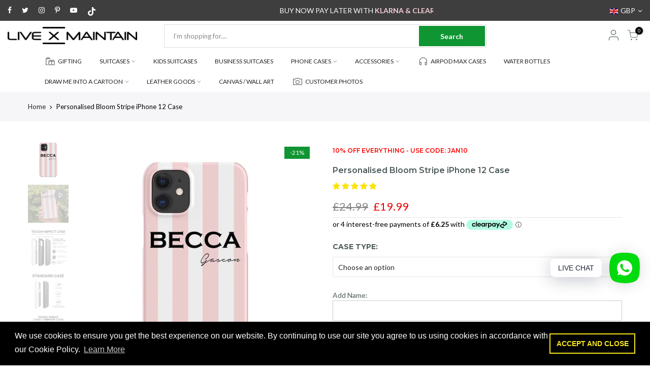

--- FILE ---
content_type: text/html; charset=utf-8
request_url: https://livexmaintain.com/products/personalised-bloom-stripe-iphone-12-max-case/?view=js_ppr
body_size: 3170
content:

<script type="application/json" id="ProductJson-template_ppr">{"id":4825998262350,"title":"Personalised Bloom Stripe iPhone 12 Case","handle":"personalised-bloom-stripe-iphone-12-max-case","description":"\n\u003cli\u003ePhone cases created and shipped within 24\/48 hours\u003c\/li\u003e\n\u003cstrong\u003e \u003c\/strong\u003e\n\u003cp\u003e \u003c\/p\u003e\n\u003cmeta charset=\"utf-8\"\u003e\n\u003cp style=\"text-align: center;\"\u003e\u003cimg src=\"\/\/cdn.shopify.com\/s\/files\/1\/1374\/9121\/files\/SHIPPING.png?v=1562605071\" alt=\"\" width=\"326\" height=\"98\"\u003e\u003c\/p\u003e\n\u003cp style=\"text-align: center;\"\u003e\u003ciframe width=\"560\" height=\"315\" src=\"https:\/\/www.youtube.com\/embed\/48yhK9_Dhvg\" frameborder=\"0\" allow=\"accelerometer; autoplay; clipboard-write; encrypted-media; gyroscope; picture-in-picture\" allowfullscreen=\"\"\u003e\u003c\/iframe\u003e\u003c\/p\u003e\n\u003cmeta charset=\"utf-8\"\u003e\n\u003ch2 style=\"text-align: left;\"\u003e\u003cspan\u003e\u003c\/span\u003e\u003c\/h2\u003e\n\u003cp style=\"text-align: left;\"\u003e\u003cspan\u003eYou can personalise your phone case with your initials, your name or choose something random, the choice is yours, Just add it to the box above. \u003c\/span\u003eAny special requests, please send an email to contact@livexmaintain.com\u003c\/p\u003e\n\u003cp\u003e\u003cspan style=\"text-decoration: underline;\"\u003e\u003cstrong\u003eStandard Case\u003c\/strong\u003e\u003c\/span\u003e\u003c\/p\u003e\n\u003cul\u003e\n\u003cli class=\"li1\"\u003e\n\u003cspan class=\"s1\"\u003e\u003c\/span\u003eIntimate fit with minimal impact on overall device size\u003c\/li\u003e\n\u003cli class=\"li1\"\u003e\n\u003cspan class=\"s1\"\u003e\u003c\/span\u003eClear, open ports for connectivity\u003c\/li\u003e\n\u003cli class=\"li1\"\u003eProtects back and sides of your device from dirt, knocks and abrasions\u003cbr\u003e\u003cspan class=\"s1\"\u003e\u003c\/span\u003e\n\u003c\/li\u003e\n\u003cli\u003eLightweight and durable\u003c\/li\u003e\n\u003cli\u003eCompatible with wireless charging.\u003c\/li\u003e\n\u003cli\u003eMaterial: Hard plastic\u003c\/li\u003e\n\u003c\/ul\u003e\n\u003cp\u003e \u003c\/p\u003e\n\u003cp\u003e\u003cspan style=\"text-decoration: underline;\"\u003e\u003cstrong\u003eTough Impact Case\u003c\/strong\u003e\u003c\/span\u003e\u003c\/p\u003e\n\u003cul\u003e\n\u003cli\u003eDual layer case for extra protection.\u003c\/li\u003e\n\u003cli\u003ePolycarbonate outer shell.\u003c\/li\u003e\n\u003cli\u003eTPU liner for extra impact resistance.\u003c\/li\u003e\n\u003cli\u003eClear, open ports for connectivity.\u003c\/li\u003e\n\u003cli\u003eCompatible with wireless charging.\u003c\/li\u003e\n\u003cli\u003eMaterial: Hard plastic \u0026amp; TPU Liner\u003c\/li\u003e\n\u003c\/ul\u003e\n\u003cp\u003e \u003c\/p\u003e\n\u003cp\u003e\u003cspan style=\"text-decoration: underline;\"\u003e\u003cstrong\u003eTough Impact Card + Mirror Case\u003c\/strong\u003e\u003c\/span\u003e\u003c\/p\u003e\n\u003cul\u003e\n\u003cli\u003eSlide up for 1 card storage\u003c\/li\u003e\n\u003cli\u003eslide down for mirror\u003c\/li\u003e\n\u003cli\u003eShock Absorbing \u0026amp; scratch resistant\u003c\/li\u003e\n\u003cli\u003eClean open ports for connectivity\u003c\/li\u003e\n\u003cli\u003eCompatible with wireless charging.\u003c\/li\u003e\n\u003cli\u003eMaterial: Hard plastic, TPU Liner \u0026amp; Glass mirror\u003c\/li\u003e\n\u003c\/ul\u003e\n\u003cp\u003e \u003c\/p\u003e\n\u003cp\u003e\u003cspan style=\"text-decoration: underline;\"\u003e\u003cstrong\u003eLeather Wallet Case\u003c\/strong\u003e\u003c\/span\u003e\u003c\/p\u003e\n\u003cul class=\"ul1\"\u003e\n\u003cli class=\"li1\"\u003e\n\u003cspan class=\"s1\"\u003e\u003c\/span\u003ex2 card slots and a cash compartment.\u003c\/li\u003e\n\u003cli class=\"li1\"\u003e\n\u003cspan class=\"s1\"\u003e\u003c\/span\u003eStand feature for watching media.\u003c\/li\u003e\n\u003cli class=\"li1\"\u003eClear, open ports for connectivity.\u003c\/li\u003e\n\u003cli\u003eCompatible with wireless charging.\u003c\/li\u003e\n\u003cli class=\"li1\"\u003eMaterial: Faux Leather with flat grey elastic fastening.\u003c\/li\u003e\n\u003c\/ul\u003e\n\u003cul class=\"ul1\"\u003e\u003c\/ul\u003e\n\u003c!-- split --\u003e\n\u003ch2\u003eDELIVERY \u0026amp; RETURNS\u003c\/h2\u003e\n\u003cmeta charset=\"utf-8\"\u003e\u003cmeta charset=\"utf-8\"\u003e\n\u003cp\u003e\u003cimg src=\"https:\/\/cdn.shopify.com\/s\/files\/1\/1374\/9121\/files\/SHIPPING.png?v=1562605071\" alt=\"\" width=\"326\" height=\"98\" style=\"display: block; margin-left: auto; margin-right: auto;\"\u003e\u003c\/p\u003e\n\u003cmeta charset=\"utf-8\"\u003e\n\u003cdiv style=\"text-align: center;\"\u003e\u003cstrong\u003eItems created and shipped within 24\/48hours\u003c\/strong\u003e\u003c\/div\u003e\n\u003cdiv style=\"text-align: center;\"\u003e\u003cstrong\u003e\u003c\/strong\u003e\u003c\/div\u003e\n\u003cp\u003eUK\u003c\/p\u003e\n\u003cul\u003e\n\u003cli\u003e\u003cspan\u003eCreated and shipped within 24\/48hours Via Royal Mail 1st Class Delivery.\u003c\/span\u003e\u003c\/li\u003e\n\u003cli\u003ePlease allow 3-5 working days for your personalised case to be uniquely made and delivered to you.\u003c\/li\u003e\n\u003c\/ul\u003e\n\u003cul\u003e\u003c\/ul\u003e\n\u003cp\u003e\u003cstrong\u003e\u003c\/strong\u003eUnited States\u003c\/p\u003e\n\u003cul\u003e\n\u003cli\u003e\u003cspan\u003eCreated and shipped within 24\/48hours Via USPS Standard Delivery.\u003c\/span\u003e\u003c\/li\u003e\n\u003cli\u003ePlease allow 5-7 working days for your personalised case to be uniquely made and delivered to you.\u003c\/li\u003e\n\u003c\/ul\u003e\n\u003cp\u003eAustralia\u003c\/p\u003e\n\u003cul\u003e\n\u003cli\u003e\u003cspan\u003eCreated and shipped within 24\/48hours Via Australia Post Delivery.\u003c\/span\u003e\u003c\/li\u003e\n\u003cli\u003ePlease allow 5-7 working days for your personalised case to be uniquely made and delivered to you.\u003c\/li\u003e\n\u003c\/ul\u003e\n\u003cp\u003eEurope\u003c\/p\u003e\n\u003cul\u003e\n\u003cli\u003eEurope \u0026amp; Ireland (5-7 working days)\u003c\/li\u003e\n\u003c\/ul\u003e\n\u003cp\u003eRest of the world\u003c\/p\u003e\n\u003cul\u003e\n\u003cli\u003eRest of the World (5-10 working days)\u003c\/li\u003e\n\u003c\/ul\u003e\n\u003cp\u003eWhen your order is ready we will send you a dispatch notification via email.\u003c\/p\u003e\n\u003cp\u003e\u003cstrong\u003e\u003cspan\u003ePLEASE NOTE\u003c\/span\u003e:\u003cspan\u003e \u003c\/span\u003e\u003c\/strong\u003ePlease ensure that all personalisation details entered are correct at the time of purchase as each item is uniquely\u003cspan\u003e \u003c\/span\u003epersonalised\u003cspan\u003e \u003c\/span\u003eto your specification and so cannot be exchanged or refunded at a later date.\u003c\/p\u003e","published_at":"2020-09-07T18:32:18+01:00","created_at":"2020-09-07T15:17:18+01:00","vendor":"LIVE x MAINTAIN Phone Case","type":"iPhone 12 Case","tags":["design-Color","design-Stripes","iPhone Cases","Stripe Cases"],"price":1999,"price_min":1999,"price_max":2999,"available":true,"price_varies":true,"compare_at_price":2499,"compare_at_price_min":2499,"compare_at_price_max":3749,"compare_at_price_varies":true,"variants":[{"id":32598032908366,"title":"Standard Case","option1":"Standard Case","option2":null,"option3":null,"sku":"IP12-CS-G","requires_shipping":true,"taxable":true,"featured_image":null,"available":true,"name":"Personalised Bloom Stripe iPhone 12 Case - Standard Case","public_title":"Standard Case","options":["Standard Case"],"price":1999,"weight":3000,"compare_at_price":2499,"inventory_quantity":-3,"inventory_management":null,"inventory_policy":"deny","barcode":"6521301","requires_selling_plan":false,"selling_plan_allocations":[]},{"id":32598032941134,"title":"Tough Impact Case (Extra Protection)","option1":"Tough Impact Case (Extra Protection)","option2":null,"option3":null,"sku":"IP12-TCB-CS-G","requires_shipping":true,"taxable":true,"featured_image":null,"available":true,"name":"Personalised Bloom Stripe iPhone 12 Case - Tough Impact Case (Extra Protection)","public_title":"Tough Impact Case (Extra Protection)","options":["Tough Impact Case (Extra Protection)"],"price":2499,"weight":3000,"compare_at_price":3124,"inventory_quantity":-11,"inventory_management":null,"inventory_policy":"deny","barcode":"6521302","requires_selling_plan":false,"selling_plan_allocations":[]},{"id":32598032973902,"title":"Tough Impact Card + Mirror Case","option1":"Tough Impact Card + Mirror Case","option2":null,"option3":null,"sku":"IP12-C-C-G","requires_shipping":true,"taxable":true,"featured_image":null,"available":false,"name":"Personalised Bloom Stripe iPhone 12 Case - Tough Impact Card + Mirror Case","public_title":"Tough Impact Card + Mirror Case","options":["Tough Impact Card + Mirror Case"],"price":2800,"weight":3000,"compare_at_price":3500,"inventory_quantity":-1,"inventory_management":"shopify","inventory_policy":"deny","barcode":"6521307","requires_selling_plan":false,"selling_plan_allocations":[]},{"id":32598033006670,"title":"Leather Wallet Case","option1":"Leather Wallet Case","option2":null,"option3":null,"sku":"IP12-PCFW-D2P","requires_shipping":true,"taxable":true,"featured_image":{"id":15659568005198,"product_id":4825998262350,"position":5,"created_at":"2020-09-07T15:17:19+01:00","updated_at":"2020-09-07T15:17:19+01:00","alt":null,"width":1000,"height":1000,"src":"\/\/livexmaintain.com\/cdn\/shop\/products\/Bloom_Stripe_folio_IPXSM_65ecd4ff-46a4-4a8b-97cc-7e9ad8ba1b73.jpg?v=1599488239","variant_ids":[32598033006670]},"available":true,"name":"Personalised Bloom Stripe iPhone 12 Case - Leather Wallet Case","public_title":"Leather Wallet Case","options":["Leather Wallet Case"],"price":2999,"weight":3000,"compare_at_price":3749,"inventory_quantity":0,"inventory_management":null,"inventory_policy":"deny","barcode":"6137406","featured_media":{"alt":null,"id":7831792058446,"position":6,"preview_image":{"aspect_ratio":1.0,"height":1000,"width":1000,"src":"\/\/livexmaintain.com\/cdn\/shop\/products\/Bloom_Stripe_folio_IPXSM_65ecd4ff-46a4-4a8b-97cc-7e9ad8ba1b73.jpg?v=1599488239"}},"requires_selling_plan":false,"selling_plan_allocations":[]}],"images":["\/\/livexmaintain.com\/cdn\/shop\/products\/IP12BloomStripeNameFL.jpg?v=1680038053","\/\/livexmaintain.com\/cdn\/shop\/products\/0870f0dc-8dac-45b8-a8f3-8e9f29ef657d_0c94d951-9d5b-4d18-aadf-e292432d6b9b.jpg?v=1622127592","\/\/livexmaintain.com\/cdn\/shop\/products\/52a2b275-d758-4fc1-a011-73c95bd53dc6_0705105d-3302-4663-96dc-c24ca18d78f6.jpg?v=1622132138","\/\/livexmaintain.com\/cdn\/shop\/products\/BloomStripe_9422fb38-fb21-4eba-9892-dec43b2a0051.jpg?v=1623060451","\/\/livexmaintain.com\/cdn\/shop\/products\/Bloom_Stripe_folio_IPXSM_65ecd4ff-46a4-4a8b-97cc-7e9ad8ba1b73.jpg?v=1599488239","\/\/livexmaintain.com\/cdn\/shop\/products\/IP11BloomPinkStripeFolioCase_d4f43fac-f916-4d0a-9ab9-7c044109bf1a.png?v=1606220521"],"featured_image":"\/\/livexmaintain.com\/cdn\/shop\/products\/IP12BloomStripeNameFL.jpg?v=1680038053","options":["Case Type"],"media":[{"alt":"Personalised Bloom Stripe iPhone 12 Case","id":8754572820558,"position":1,"preview_image":{"aspect_ratio":1.0,"height":700,"width":700,"src":"\/\/livexmaintain.com\/cdn\/shop\/products\/IP12BloomStripeNameFL.jpg?v=1680038053"},"aspect_ratio":1.0,"height":700,"media_type":"image","src":"\/\/livexmaintain.com\/cdn\/shop\/products\/IP12BloomStripeNameFL.jpg?v=1680038053","width":700},{"alt":null,"id":20307238486094,"position":2,"preview_image":{"aspect_ratio":0.8,"height":900,"width":720,"src":"\/\/livexmaintain.com\/cdn\/shop\/products\/307808c5b271421dbfc49e27a493ef8b.thumbnail.0000000.jpg?v=1615978432"},"aspect_ratio":0.8,"duration":5772,"media_type":"video","sources":[{"format":"mp4","height":480,"mime_type":"video\/mp4","url":"\/\/livexmaintain.com\/cdn\/shop\/videos\/c\/vp\/307808c5b271421dbfc49e27a493ef8b\/307808c5b271421dbfc49e27a493ef8b.SD-480p-0.9Mbps.mp4?v=0","width":384},{"format":"mp4","height":720,"mime_type":"video\/mp4","url":"\/\/livexmaintain.com\/cdn\/shop\/videos\/c\/vp\/307808c5b271421dbfc49e27a493ef8b\/307808c5b271421dbfc49e27a493ef8b.HD-720p-1.6Mbps.mp4?v=0","width":576},{"format":"m3u8","height":720,"mime_type":"application\/x-mpegURL","url":"\/\/livexmaintain.com\/cdn\/shop\/videos\/c\/vp\/307808c5b271421dbfc49e27a493ef8b\/307808c5b271421dbfc49e27a493ef8b.m3u8?v=0","width":576}]},{"alt":null,"id":20558752251982,"position":3,"preview_image":{"aspect_ratio":1.0,"height":1000,"width":1000,"src":"\/\/livexmaintain.com\/cdn\/shop\/products\/0870f0dc-8dac-45b8-a8f3-8e9f29ef657d_0c94d951-9d5b-4d18-aadf-e292432d6b9b.jpg?v=1622127592"},"aspect_ratio":1.0,"height":1000,"media_type":"image","src":"\/\/livexmaintain.com\/cdn\/shop\/products\/0870f0dc-8dac-45b8-a8f3-8e9f29ef657d_0c94d951-9d5b-4d18-aadf-e292432d6b9b.jpg?v=1622127592","width":1000},{"alt":null,"id":20559151005774,"position":4,"preview_image":{"aspect_ratio":1.0,"height":1000,"width":1000,"src":"\/\/livexmaintain.com\/cdn\/shop\/products\/52a2b275-d758-4fc1-a011-73c95bd53dc6_0705105d-3302-4663-96dc-c24ca18d78f6.jpg?v=1622132138"},"aspect_ratio":1.0,"height":1000,"media_type":"image","src":"\/\/livexmaintain.com\/cdn\/shop\/products\/52a2b275-d758-4fc1-a011-73c95bd53dc6_0705105d-3302-4663-96dc-c24ca18d78f6.jpg?v=1622132138","width":1000},{"alt":null,"id":20591736717390,"position":5,"preview_image":{"aspect_ratio":1.0,"height":800,"width":800,"src":"\/\/livexmaintain.com\/cdn\/shop\/products\/BloomStripe_9422fb38-fb21-4eba-9892-dec43b2a0051.jpg?v=1623060451"},"aspect_ratio":1.0,"height":800,"media_type":"image","src":"\/\/livexmaintain.com\/cdn\/shop\/products\/BloomStripe_9422fb38-fb21-4eba-9892-dec43b2a0051.jpg?v=1623060451","width":800},{"alt":null,"id":7831792058446,"position":6,"preview_image":{"aspect_ratio":1.0,"height":1000,"width":1000,"src":"\/\/livexmaintain.com\/cdn\/shop\/products\/Bloom_Stripe_folio_IPXSM_65ecd4ff-46a4-4a8b-97cc-7e9ad8ba1b73.jpg?v=1599488239"},"aspect_ratio":1.0,"height":1000,"media_type":"image","src":"\/\/livexmaintain.com\/cdn\/shop\/products\/Bloom_Stripe_folio_IPXSM_65ecd4ff-46a4-4a8b-97cc-7e9ad8ba1b73.jpg?v=1599488239","width":1000},{"alt":null,"id":8360846032974,"position":7,"preview_image":{"aspect_ratio":1.124,"height":712,"width":800,"src":"\/\/livexmaintain.com\/cdn\/shop\/products\/IP11BloomPinkStripeFolioCase_d4f43fac-f916-4d0a-9ab9-7c044109bf1a.png?v=1606220521"},"aspect_ratio":1.124,"height":712,"media_type":"image","src":"\/\/livexmaintain.com\/cdn\/shop\/products\/IP11BloomPinkStripeFolioCase_d4f43fac-f916-4d0a-9ab9-7c044109bf1a.png?v=1606220521","width":800}],"requires_selling_plan":false,"selling_plan_groups":[],"content":"\n\u003cli\u003ePhone cases created and shipped within 24\/48 hours\u003c\/li\u003e\n\u003cstrong\u003e \u003c\/strong\u003e\n\u003cp\u003e \u003c\/p\u003e\n\u003cmeta charset=\"utf-8\"\u003e\n\u003cp style=\"text-align: center;\"\u003e\u003cimg src=\"\/\/cdn.shopify.com\/s\/files\/1\/1374\/9121\/files\/SHIPPING.png?v=1562605071\" alt=\"\" width=\"326\" height=\"98\"\u003e\u003c\/p\u003e\n\u003cp style=\"text-align: center;\"\u003e\u003ciframe width=\"560\" height=\"315\" src=\"https:\/\/www.youtube.com\/embed\/48yhK9_Dhvg\" frameborder=\"0\" allow=\"accelerometer; autoplay; clipboard-write; encrypted-media; gyroscope; picture-in-picture\" allowfullscreen=\"\"\u003e\u003c\/iframe\u003e\u003c\/p\u003e\n\u003cmeta charset=\"utf-8\"\u003e\n\u003ch2 style=\"text-align: left;\"\u003e\u003cspan\u003e\u003c\/span\u003e\u003c\/h2\u003e\n\u003cp style=\"text-align: left;\"\u003e\u003cspan\u003eYou can personalise your phone case with your initials, your name or choose something random, the choice is yours, Just add it to the box above. \u003c\/span\u003eAny special requests, please send an email to contact@livexmaintain.com\u003c\/p\u003e\n\u003cp\u003e\u003cspan style=\"text-decoration: underline;\"\u003e\u003cstrong\u003eStandard Case\u003c\/strong\u003e\u003c\/span\u003e\u003c\/p\u003e\n\u003cul\u003e\n\u003cli class=\"li1\"\u003e\n\u003cspan class=\"s1\"\u003e\u003c\/span\u003eIntimate fit with minimal impact on overall device size\u003c\/li\u003e\n\u003cli class=\"li1\"\u003e\n\u003cspan class=\"s1\"\u003e\u003c\/span\u003eClear, open ports for connectivity\u003c\/li\u003e\n\u003cli class=\"li1\"\u003eProtects back and sides of your device from dirt, knocks and abrasions\u003cbr\u003e\u003cspan class=\"s1\"\u003e\u003c\/span\u003e\n\u003c\/li\u003e\n\u003cli\u003eLightweight and durable\u003c\/li\u003e\n\u003cli\u003eCompatible with wireless charging.\u003c\/li\u003e\n\u003cli\u003eMaterial: Hard plastic\u003c\/li\u003e\n\u003c\/ul\u003e\n\u003cp\u003e \u003c\/p\u003e\n\u003cp\u003e\u003cspan style=\"text-decoration: underline;\"\u003e\u003cstrong\u003eTough Impact Case\u003c\/strong\u003e\u003c\/span\u003e\u003c\/p\u003e\n\u003cul\u003e\n\u003cli\u003eDual layer case for extra protection.\u003c\/li\u003e\n\u003cli\u003ePolycarbonate outer shell.\u003c\/li\u003e\n\u003cli\u003eTPU liner for extra impact resistance.\u003c\/li\u003e\n\u003cli\u003eClear, open ports for connectivity.\u003c\/li\u003e\n\u003cli\u003eCompatible with wireless charging.\u003c\/li\u003e\n\u003cli\u003eMaterial: Hard plastic \u0026amp; TPU Liner\u003c\/li\u003e\n\u003c\/ul\u003e\n\u003cp\u003e \u003c\/p\u003e\n\u003cp\u003e\u003cspan style=\"text-decoration: underline;\"\u003e\u003cstrong\u003eTough Impact Card + Mirror Case\u003c\/strong\u003e\u003c\/span\u003e\u003c\/p\u003e\n\u003cul\u003e\n\u003cli\u003eSlide up for 1 card storage\u003c\/li\u003e\n\u003cli\u003eslide down for mirror\u003c\/li\u003e\n\u003cli\u003eShock Absorbing \u0026amp; scratch resistant\u003c\/li\u003e\n\u003cli\u003eClean open ports for connectivity\u003c\/li\u003e\n\u003cli\u003eCompatible with wireless charging.\u003c\/li\u003e\n\u003cli\u003eMaterial: Hard plastic, TPU Liner \u0026amp; Glass mirror\u003c\/li\u003e\n\u003c\/ul\u003e\n\u003cp\u003e \u003c\/p\u003e\n\u003cp\u003e\u003cspan style=\"text-decoration: underline;\"\u003e\u003cstrong\u003eLeather Wallet Case\u003c\/strong\u003e\u003c\/span\u003e\u003c\/p\u003e\n\u003cul class=\"ul1\"\u003e\n\u003cli class=\"li1\"\u003e\n\u003cspan class=\"s1\"\u003e\u003c\/span\u003ex2 card slots and a cash compartment.\u003c\/li\u003e\n\u003cli class=\"li1\"\u003e\n\u003cspan class=\"s1\"\u003e\u003c\/span\u003eStand feature for watching media.\u003c\/li\u003e\n\u003cli class=\"li1\"\u003eClear, open ports for connectivity.\u003c\/li\u003e\n\u003cli\u003eCompatible with wireless charging.\u003c\/li\u003e\n\u003cli class=\"li1\"\u003eMaterial: Faux Leather with flat grey elastic fastening.\u003c\/li\u003e\n\u003c\/ul\u003e\n\u003cul class=\"ul1\"\u003e\u003c\/ul\u003e\n\u003c!-- split --\u003e\n\u003ch2\u003eDELIVERY \u0026amp; RETURNS\u003c\/h2\u003e\n\u003cmeta charset=\"utf-8\"\u003e\u003cmeta charset=\"utf-8\"\u003e\n\u003cp\u003e\u003cimg src=\"https:\/\/cdn.shopify.com\/s\/files\/1\/1374\/9121\/files\/SHIPPING.png?v=1562605071\" alt=\"\" width=\"326\" height=\"98\" style=\"display: block; margin-left: auto; margin-right: auto;\"\u003e\u003c\/p\u003e\n\u003cmeta charset=\"utf-8\"\u003e\n\u003cdiv style=\"text-align: center;\"\u003e\u003cstrong\u003eItems created and shipped within 24\/48hours\u003c\/strong\u003e\u003c\/div\u003e\n\u003cdiv style=\"text-align: center;\"\u003e\u003cstrong\u003e\u003c\/strong\u003e\u003c\/div\u003e\n\u003cp\u003eUK\u003c\/p\u003e\n\u003cul\u003e\n\u003cli\u003e\u003cspan\u003eCreated and shipped within 24\/48hours Via Royal Mail 1st Class Delivery.\u003c\/span\u003e\u003c\/li\u003e\n\u003cli\u003ePlease allow 3-5 working days for your personalised case to be uniquely made and delivered to you.\u003c\/li\u003e\n\u003c\/ul\u003e\n\u003cul\u003e\u003c\/ul\u003e\n\u003cp\u003e\u003cstrong\u003e\u003c\/strong\u003eUnited States\u003c\/p\u003e\n\u003cul\u003e\n\u003cli\u003e\u003cspan\u003eCreated and shipped within 24\/48hours Via USPS Standard Delivery.\u003c\/span\u003e\u003c\/li\u003e\n\u003cli\u003ePlease allow 5-7 working days for your personalised case to be uniquely made and delivered to you.\u003c\/li\u003e\n\u003c\/ul\u003e\n\u003cp\u003eAustralia\u003c\/p\u003e\n\u003cul\u003e\n\u003cli\u003e\u003cspan\u003eCreated and shipped within 24\/48hours Via Australia Post Delivery.\u003c\/span\u003e\u003c\/li\u003e\n\u003cli\u003ePlease allow 5-7 working days for your personalised case to be uniquely made and delivered to you.\u003c\/li\u003e\n\u003c\/ul\u003e\n\u003cp\u003eEurope\u003c\/p\u003e\n\u003cul\u003e\n\u003cli\u003eEurope \u0026amp; Ireland (5-7 working days)\u003c\/li\u003e\n\u003c\/ul\u003e\n\u003cp\u003eRest of the world\u003c\/p\u003e\n\u003cul\u003e\n\u003cli\u003eRest of the World (5-10 working days)\u003c\/li\u003e\n\u003c\/ul\u003e\n\u003cp\u003eWhen your order is ready we will send you a dispatch notification via email.\u003c\/p\u003e\n\u003cp\u003e\u003cstrong\u003e\u003cspan\u003ePLEASE NOTE\u003c\/span\u003e:\u003cspan\u003e \u003c\/span\u003e\u003c\/strong\u003ePlease ensure that all personalisation details entered are correct at the time of purchase as each item is uniquely\u003cspan\u003e \u003c\/span\u003epersonalised\u003cspan\u003e \u003c\/span\u003eto your specification and so cannot be exchanged or refunded at a later date.\u003c\/p\u003e"}</script><script type="application/json" id="ProductJson-incoming_ppr">{"size_avai":[1,1,0,1],"tt_size_avai": 3,"ck_so_un": true,"ntsoldout": true,"unvariants": false,"remove_soldout": false,"variants": [{"inventory_quantity": -3,"mdid": null,"incoming": false,"next_incoming_date": null},{"ck_asdssa":"true ","inventory_quantity": -11,"mdid": null,"incoming": false,"next_incoming_date": null},{"ck_asdssa":"false ","inventory_quantity": -1,"mdid": null,"incoming": false,"next_incoming_date": null},{"ck_asdssa":"true ","inventory_quantity": 0,"mdid": 7831792058446,"incoming": false,"next_incoming_date": null}]}</script> <script type="application/json" id="ModelJson-_ppr">[]</script><script type="application/json" id="NTsettingspr__ppr">{ "related_id":false, "recently_viewed":false, "ProductID":4825998262350, "PrHandle":"personalised-bloom-stripe-iphone-12-max-case", "cat_handle":null, "scrolltop":null,"ThreeSixty":false,"hashtag":"none", "access_token":"none", "username":"none"}</script>


--- FILE ---
content_type: application/javascript
request_url: https://configs.carthike.com/instamenu.js?shop=live-x-maintain.myshopify.com
body_size: 2585
content:
(function () {
  var CARTHIKE_ENV = "prod";

  var currentScript = document.currentScript;
  var chConfig = null;

  var INSTAMENU_SERVER_URL = "https://localhost";
  if (CARTHIKE_ENV === "dev") {
    INSTAMENU_SERVER_URL = "https://localhost";
  } else if (CARTHIKE_ENV === "prod") {
    INSTAMENU_SERVER_URL = "https://instamenu.carthike.com";
  }

  function getParameterByName(name, url) {
    if (!url) url = window.location.href;
    name = name.replace(/[\[\]]/g, "\\$&");
    var regex = new RegExp("[?&]" + name + "(=([^&#]*)|&|#|$)"),
      results = regex.exec(url);
    if (!results) return null;
    if (!results[2]) return "";
    return decodeURIComponent(results[2].replace(/\+/g, " "));
  }

  var OC_DOM = new (function () {
    var IS_READY = false;
    var CALLBACKS = [];
    var SELF = this;

    SELF.ready = function (callback) {
      //check to see if we're already finished
      if (IS_READY === true && typeof callback === "function") {
        callback();
        return;
      }

      //else, add this callback to the queue
      CALLBACKS.push(callback);
    };
    var addEvent = function (event, obj, func) {
      if (window.addEventListener) {
        obj.addEventListener(event, func, false);
      } else if (document.attachEvent) {
        obj.attachEvent("on" + event, func);
      }
    };
    var doScrollCheck = function () {
      //check to see if the callbacks have been fired already
      if (IS_READY === true) {
        return;
      }

      //now try the scrolling check
      try {
        document.documentElement.doScroll("left");
      } catch (error) {
        setTimeout(doScrollCheck, 1);
        return;
      }

      //there were no errors with the scroll check and the callbacks have not yet fired, so fire them now
      fireCallbacks();
    };
    var fireCallbacks = function () {
      //check to make sure these fallbacks have not been fired already
      if (IS_READY === true) {
        return;
      }

      //loop through the callbacks and fire each one
      var callback = false;
      for (var i = 0, len = CALLBACKS.length; i < len; i++) {
        callback = CALLBACKS[i];
        if (typeof callback === "function") {
          callback();
        }
      }

      //now set a flag to indicate that callbacks have already been fired
      IS_READY = true;
    };
    var listenForDocumentReady = function () {
      //check the document readystate
      if (document.readyState === "complete") {
        return fireCallbacks();
      }

      //begin binding events based on the current browser
      if (document.addEventListener) {
        addEvent("DOMContentLoaded", document, fireCallbacks);
        addEvent("load", window, fireCallbacks);
      } else if (document.attachEvent) {
        addEvent("load", window, fireCallbacks);
        addEvent("readystatechange", document, fireCallbacks);

        //check for the scroll stuff
        if (document.documentElement.doScroll && window.frameset === null) {
          doScrollCheck();
        }
      }
    };

    //since we have the function declared, start listening
    listenForDocumentReady();
  })();

  OC_DOM.ready(function () {
    if (currentScript.src) {
      var shopOrgin = getParameterByName("shop", currentScript.src);
      if (!shopOrgin && window.Shopify) {
        shopOrgin = window.Shopify.shop;
      }

      if (shopOrgin) {
        getMagicConfig(shopOrgin).then((response) => {
          this.instaMenuConfig = response.config;
          processMenuConfig(response.config);
        });
      }
    }
  });

  function carthike_injectCss(css) {
    /** @type {Element} */
    var style = document.createElement("style");
    /** @type {string} */
    style.type = "text/css";
    /** @type {string} */
    style.rel = "stylesheet";
    style.media = "all";
    try {
      /** @type {string} */
      style.styleSheet.cssText = css;
    } catch (t) {}
    try {
      /** @type {string} */
      style.innerHTML = css;
    } catch (t) {}
    document.getElementsByTagName("head")[0].appendChild(style);
  }
  function getInstaMenuCss(config) {
    return `
              
              
      .main-content {
        margin-top: 0!important
    }
    
    .instamenu_collection {
        background-color: inherit;
        padding-top: 20px;
        padding-bottom: 20px;
        position: sticky;
        width: 100%;
        z-index: 1;
        overflow-x: hidden;
    }
    
    .instamenu_collection a {
        text-decoration: inherit;
        display: flex;
        flex-direction: column;
        align-items: center
    }
    
    .collection_list {
        display: flex;
        justify-content: center;
        overflow-x: auto;
    }
    
    .instamenu_collection .list_items {
        list-style-type: none;
        margin-top: 0;
        margin-bottom: 0;
        padding-left: 0;
        display: flex;
        margin-left: 0
    }
    
    .instamenu_collection .instamenu_listItem {
        display: list-item;
        align-items: center;
        justify-content: center;
        padding: 0 15px
    }
    
    .instamenu_collection .instamenu_listItem:after {
        content: '';
        position: absolute;
        width: 100%;
        transform: scaleX(0);
        height: 2px;
        bottom: 0;
        left: 0;
        background-color: #0087ca;
        transform-origin: bottom right;
        transition: transform .25s ease-out
    }
    
    .instamenu_collection .instamenu_listItem:hover {
        transform: scaleX(1);
        transform-origin: bottom left
    }
    
    .instamenu_collection .instamenu_listItem a.active .item_link {
        color: #423d99;
        font-weight: 900
    }
    
    .instamenu_collection .instamenu_listItem:last-child {
        margin-right: 0
    }
    
    .instamenu_collection .link_img {
        display: block;
        padding-bottom: 10px
    }
    
    .instamenu_collection .link_img img {
        background-size: cover;
        display: block;
        width: 70px;
        border-radius:50%;
        height: auto;
        max-width: inherit
    }
    
    .instamenu_collection .text_link {
        display: block
    }
    
    .instamenu_collection .item_link {
        text-decoration: inherit;
        width: 100%;
        font-size: 11px;
        display: block;
        text-align: center;
        line-height: 1;
        color: rgba(var(--color-foreground),.75);
        text-transform: uppercase;
        font-family: inherit;
        font-weight: inherit;
        white-space: nowrap
    }
    
    span .item_link:hover {
        text-decoration: underline
    }
    
    .instamenu_collection .list_items::-webkit-scrollbar-track {
        background-color: transparent
    }
    
    .instamenu_collection .list_items {
        -ms-overflow-style: none;
        scrollbar-width: none
    }
    
    .instamenu_collection .list_items::-webkit-scrollbar {
        width: 1px;
        background-color: transparent;
        display: none
    }
    
    .instamenu_collection .list_items::-webkit-scrollbar-thumb {
        background-color: transparent
    }
    
   
    @media screen and (max-width: 768px) {
        .instamenu_collection .container {
            padding-left:0;
            padding-right: 0
        }
    
        .menu_collections .list_items {
            overflow-x: auto
        }
    
        .menu_collections .instamenu_listItem:first-child {
            padding-left: 14px
        }
    
        .instamenu_collection {
            width: 100%
        }
    
        .instamenu_collection .list_items {
            overflow: scroll
        }
        .instamenu_collection .link_img img{
            width: 40px;
        }
    }
    
    .collection_list::-webkit-scrollbar {
        scroll-x: none;
        display: none;
    }
    
  
                
          
          `;
  }

  function getMagicConfig(shop) {
    return fetch(
      INSTAMENU_SERVER_URL + "/api/app/public/config?shop=" + shop
    ).then((response) => {
      return response.json();
    });
  }
  function processMenuConfig(config) {
    console.log(config);
    renderInstaMenu(config);
  }

  function renderInstaMenu(config) {
    carthike_injectCss(getInstaMenuCss(config));

    document.querySelector(".instamenu_collection").style.backgroundColor =
      config.styles.bgColor;
    for (const menuItem of config.menu) {
      const listItem = document.createElement("li");
      listItem.className = "instamenu_listItem";
      const linkTag = document.createElement("a");
      linkTag.href = menuItem.link;
      linkTag.className = "instamenu_link";

      const imageSpan = document.createElement("span");
      imageSpan.className = "link_img";
      const image = document.createElement("img");
      image.loading = "lazy";
      image.height = 100;
      image.width = 100;
      image.style.border = `2px solid ${menuItem.color}`;
      image.src = menuItem.imageUrl;
      image.alt = menuItem.name ? menuItem.name : "";
      imageSpan.appendChild(image);
      const textWrapper = document.createElement("span");
      textWrapper.className = "text_link";
      const linkWrapper = document.createElement("span");
      linkWrapper.className = "item_link";
      const textNode = document.createTextNode(
        menuItem.name ? menuItem.name : ""
      );
      linkWrapper.appendChild(textNode);
      textWrapper.appendChild(linkWrapper);
      linkTag.appendChild(imageSpan);
      linkTag.appendChild(textWrapper);
      listItem.appendChild(linkTag);
      document.querySelector(".instamenu_collection ul").appendChild(listItem);
    }
  }

  function onCartValueUpdated(cartValue) {
    updateCTA(cartValue);
  }
})();


--- FILE ---
content_type: text/javascript; charset=utf-8
request_url: https://livexmaintain.com/products/personalised-bloom-stripe-iphone-12-max-case.js
body_size: 2525
content:
{"id":4825998262350,"title":"Personalised Bloom Stripe iPhone 12 Case","handle":"personalised-bloom-stripe-iphone-12-max-case","description":"\n\u003cli\u003ePhone cases created and shipped within 24\/48 hours\u003c\/li\u003e\n\u003cstrong\u003e \u003c\/strong\u003e\n\u003cp\u003e \u003c\/p\u003e\n\u003cmeta charset=\"utf-8\"\u003e\n\u003cp style=\"text-align: center;\"\u003e\u003cimg src=\"\/\/cdn.shopify.com\/s\/files\/1\/1374\/9121\/files\/SHIPPING.png?v=1562605071\" alt=\"\" width=\"326\" height=\"98\"\u003e\u003c\/p\u003e\n\u003cp style=\"text-align: center;\"\u003e\u003ciframe width=\"560\" height=\"315\" src=\"https:\/\/www.youtube.com\/embed\/48yhK9_Dhvg\" frameborder=\"0\" allow=\"accelerometer; autoplay; clipboard-write; encrypted-media; gyroscope; picture-in-picture\" allowfullscreen=\"\"\u003e\u003c\/iframe\u003e\u003c\/p\u003e\n\u003cmeta charset=\"utf-8\"\u003e\n\u003ch2 style=\"text-align: left;\"\u003e\u003cspan\u003e\u003c\/span\u003e\u003c\/h2\u003e\n\u003cp style=\"text-align: left;\"\u003e\u003cspan\u003eYou can personalise your phone case with your initials, your name or choose something random, the choice is yours, Just add it to the box above. \u003c\/span\u003eAny special requests, please send an email to contact@livexmaintain.com\u003c\/p\u003e\n\u003cp\u003e\u003cspan style=\"text-decoration: underline;\"\u003e\u003cstrong\u003eStandard Case\u003c\/strong\u003e\u003c\/span\u003e\u003c\/p\u003e\n\u003cul\u003e\n\u003cli class=\"li1\"\u003e\n\u003cspan class=\"s1\"\u003e\u003c\/span\u003eIntimate fit with minimal impact on overall device size\u003c\/li\u003e\n\u003cli class=\"li1\"\u003e\n\u003cspan class=\"s1\"\u003e\u003c\/span\u003eClear, open ports for connectivity\u003c\/li\u003e\n\u003cli class=\"li1\"\u003eProtects back and sides of your device from dirt, knocks and abrasions\u003cbr\u003e\u003cspan class=\"s1\"\u003e\u003c\/span\u003e\n\u003c\/li\u003e\n\u003cli\u003eLightweight and durable\u003c\/li\u003e\n\u003cli\u003eCompatible with wireless charging.\u003c\/li\u003e\n\u003cli\u003eMaterial: Hard plastic\u003c\/li\u003e\n\u003c\/ul\u003e\n\u003cp\u003e \u003c\/p\u003e\n\u003cp\u003e\u003cspan style=\"text-decoration: underline;\"\u003e\u003cstrong\u003eTough Impact Case\u003c\/strong\u003e\u003c\/span\u003e\u003c\/p\u003e\n\u003cul\u003e\n\u003cli\u003eDual layer case for extra protection.\u003c\/li\u003e\n\u003cli\u003ePolycarbonate outer shell.\u003c\/li\u003e\n\u003cli\u003eTPU liner for extra impact resistance.\u003c\/li\u003e\n\u003cli\u003eClear, open ports for connectivity.\u003c\/li\u003e\n\u003cli\u003eCompatible with wireless charging.\u003c\/li\u003e\n\u003cli\u003eMaterial: Hard plastic \u0026amp; TPU Liner\u003c\/li\u003e\n\u003c\/ul\u003e\n\u003cp\u003e \u003c\/p\u003e\n\u003cp\u003e\u003cspan style=\"text-decoration: underline;\"\u003e\u003cstrong\u003eTough Impact Card + Mirror Case\u003c\/strong\u003e\u003c\/span\u003e\u003c\/p\u003e\n\u003cul\u003e\n\u003cli\u003eSlide up for 1 card storage\u003c\/li\u003e\n\u003cli\u003eslide down for mirror\u003c\/li\u003e\n\u003cli\u003eShock Absorbing \u0026amp; scratch resistant\u003c\/li\u003e\n\u003cli\u003eClean open ports for connectivity\u003c\/li\u003e\n\u003cli\u003eCompatible with wireless charging.\u003c\/li\u003e\n\u003cli\u003eMaterial: Hard plastic, TPU Liner \u0026amp; Glass mirror\u003c\/li\u003e\n\u003c\/ul\u003e\n\u003cp\u003e \u003c\/p\u003e\n\u003cp\u003e\u003cspan style=\"text-decoration: underline;\"\u003e\u003cstrong\u003eLeather Wallet Case\u003c\/strong\u003e\u003c\/span\u003e\u003c\/p\u003e\n\u003cul class=\"ul1\"\u003e\n\u003cli class=\"li1\"\u003e\n\u003cspan class=\"s1\"\u003e\u003c\/span\u003ex2 card slots and a cash compartment.\u003c\/li\u003e\n\u003cli class=\"li1\"\u003e\n\u003cspan class=\"s1\"\u003e\u003c\/span\u003eStand feature for watching media.\u003c\/li\u003e\n\u003cli class=\"li1\"\u003eClear, open ports for connectivity.\u003c\/li\u003e\n\u003cli\u003eCompatible with wireless charging.\u003c\/li\u003e\n\u003cli class=\"li1\"\u003eMaterial: Faux Leather with flat grey elastic fastening.\u003c\/li\u003e\n\u003c\/ul\u003e\n\u003cul class=\"ul1\"\u003e\u003c\/ul\u003e\n\u003c!-- split --\u003e\n\u003ch2\u003eDELIVERY \u0026amp; RETURNS\u003c\/h2\u003e\n\u003cmeta charset=\"utf-8\"\u003e\u003cmeta charset=\"utf-8\"\u003e\n\u003cp\u003e\u003cimg src=\"https:\/\/cdn.shopify.com\/s\/files\/1\/1374\/9121\/files\/SHIPPING.png?v=1562605071\" alt=\"\" width=\"326\" height=\"98\" style=\"display: block; margin-left: auto; margin-right: auto;\"\u003e\u003c\/p\u003e\n\u003cmeta charset=\"utf-8\"\u003e\n\u003cdiv style=\"text-align: center;\"\u003e\u003cstrong\u003eItems created and shipped within 24\/48hours\u003c\/strong\u003e\u003c\/div\u003e\n\u003cdiv style=\"text-align: center;\"\u003e\u003cstrong\u003e\u003c\/strong\u003e\u003c\/div\u003e\n\u003cp\u003eUK\u003c\/p\u003e\n\u003cul\u003e\n\u003cli\u003e\u003cspan\u003eCreated and shipped within 24\/48hours Via Royal Mail 1st Class Delivery.\u003c\/span\u003e\u003c\/li\u003e\n\u003cli\u003ePlease allow 3-5 working days for your personalised case to be uniquely made and delivered to you.\u003c\/li\u003e\n\u003c\/ul\u003e\n\u003cul\u003e\u003c\/ul\u003e\n\u003cp\u003e\u003cstrong\u003e\u003c\/strong\u003eUnited States\u003c\/p\u003e\n\u003cul\u003e\n\u003cli\u003e\u003cspan\u003eCreated and shipped within 24\/48hours Via USPS Standard Delivery.\u003c\/span\u003e\u003c\/li\u003e\n\u003cli\u003ePlease allow 5-7 working days for your personalised case to be uniquely made and delivered to you.\u003c\/li\u003e\n\u003c\/ul\u003e\n\u003cp\u003eAustralia\u003c\/p\u003e\n\u003cul\u003e\n\u003cli\u003e\u003cspan\u003eCreated and shipped within 24\/48hours Via Australia Post Delivery.\u003c\/span\u003e\u003c\/li\u003e\n\u003cli\u003ePlease allow 5-7 working days for your personalised case to be uniquely made and delivered to you.\u003c\/li\u003e\n\u003c\/ul\u003e\n\u003cp\u003eEurope\u003c\/p\u003e\n\u003cul\u003e\n\u003cli\u003eEurope \u0026amp; Ireland (5-7 working days)\u003c\/li\u003e\n\u003c\/ul\u003e\n\u003cp\u003eRest of the world\u003c\/p\u003e\n\u003cul\u003e\n\u003cli\u003eRest of the World (5-10 working days)\u003c\/li\u003e\n\u003c\/ul\u003e\n\u003cp\u003eWhen your order is ready we will send you a dispatch notification via email.\u003c\/p\u003e\n\u003cp\u003e\u003cstrong\u003e\u003cspan\u003ePLEASE NOTE\u003c\/span\u003e:\u003cspan\u003e \u003c\/span\u003e\u003c\/strong\u003ePlease ensure that all personalisation details entered are correct at the time of purchase as each item is uniquely\u003cspan\u003e \u003c\/span\u003epersonalised\u003cspan\u003e \u003c\/span\u003eto your specification and so cannot be exchanged or refunded at a later date.\u003c\/p\u003e","published_at":"2020-09-07T18:32:18+01:00","created_at":"2020-09-07T15:17:18+01:00","vendor":"LIVE x MAINTAIN Phone Case","type":"iPhone 12 Case","tags":["design-Color","design-Stripes","iPhone Cases","Stripe Cases"],"price":1999,"price_min":1999,"price_max":2999,"available":true,"price_varies":true,"compare_at_price":2499,"compare_at_price_min":2499,"compare_at_price_max":3749,"compare_at_price_varies":true,"variants":[{"id":32598032908366,"title":"Standard Case","option1":"Standard Case","option2":null,"option3":null,"sku":"IP12-CS-G","requires_shipping":true,"taxable":true,"featured_image":null,"available":true,"name":"Personalised Bloom Stripe iPhone 12 Case - Standard Case","public_title":"Standard Case","options":["Standard Case"],"price":1999,"weight":3000,"compare_at_price":2499,"inventory_quantity":-3,"inventory_management":null,"inventory_policy":"deny","barcode":"6521301","requires_selling_plan":false,"selling_plan_allocations":[]},{"id":32598032941134,"title":"Tough Impact Case (Extra Protection)","option1":"Tough Impact Case (Extra Protection)","option2":null,"option3":null,"sku":"IP12-TCB-CS-G","requires_shipping":true,"taxable":true,"featured_image":null,"available":true,"name":"Personalised Bloom Stripe iPhone 12 Case - Tough Impact Case (Extra Protection)","public_title":"Tough Impact Case (Extra Protection)","options":["Tough Impact Case (Extra Protection)"],"price":2499,"weight":3000,"compare_at_price":3124,"inventory_quantity":-11,"inventory_management":null,"inventory_policy":"deny","barcode":"6521302","requires_selling_plan":false,"selling_plan_allocations":[]},{"id":32598032973902,"title":"Tough Impact Card + Mirror Case","option1":"Tough Impact Card + Mirror Case","option2":null,"option3":null,"sku":"IP12-C-C-G","requires_shipping":true,"taxable":true,"featured_image":null,"available":false,"name":"Personalised Bloom Stripe iPhone 12 Case - Tough Impact Card + Mirror Case","public_title":"Tough Impact Card + Mirror Case","options":["Tough Impact Card + Mirror Case"],"price":2800,"weight":3000,"compare_at_price":3500,"inventory_quantity":-1,"inventory_management":"shopify","inventory_policy":"deny","barcode":"6521307","requires_selling_plan":false,"selling_plan_allocations":[]},{"id":32598033006670,"title":"Leather Wallet Case","option1":"Leather Wallet Case","option2":null,"option3":null,"sku":"IP12-PCFW-D2P","requires_shipping":true,"taxable":true,"featured_image":{"id":15659568005198,"product_id":4825998262350,"position":5,"created_at":"2020-09-07T15:17:19+01:00","updated_at":"2020-09-07T15:17:19+01:00","alt":null,"width":1000,"height":1000,"src":"https:\/\/cdn.shopify.com\/s\/files\/1\/1374\/9121\/products\/Bloom_Stripe_folio_IPXSM_65ecd4ff-46a4-4a8b-97cc-7e9ad8ba1b73.jpg?v=1599488239","variant_ids":[32598033006670]},"available":true,"name":"Personalised Bloom Stripe iPhone 12 Case - Leather Wallet Case","public_title":"Leather Wallet Case","options":["Leather Wallet Case"],"price":2999,"weight":3000,"compare_at_price":3749,"inventory_quantity":0,"inventory_management":null,"inventory_policy":"deny","barcode":"6137406","featured_media":{"alt":null,"id":7831792058446,"position":6,"preview_image":{"aspect_ratio":1.0,"height":1000,"width":1000,"src":"https:\/\/cdn.shopify.com\/s\/files\/1\/1374\/9121\/products\/Bloom_Stripe_folio_IPXSM_65ecd4ff-46a4-4a8b-97cc-7e9ad8ba1b73.jpg?v=1599488239"}},"requires_selling_plan":false,"selling_plan_allocations":[]}],"images":["\/\/cdn.shopify.com\/s\/files\/1\/1374\/9121\/products\/IP12BloomStripeNameFL.jpg?v=1680038053","\/\/cdn.shopify.com\/s\/files\/1\/1374\/9121\/products\/0870f0dc-8dac-45b8-a8f3-8e9f29ef657d_0c94d951-9d5b-4d18-aadf-e292432d6b9b.jpg?v=1622127592","\/\/cdn.shopify.com\/s\/files\/1\/1374\/9121\/products\/52a2b275-d758-4fc1-a011-73c95bd53dc6_0705105d-3302-4663-96dc-c24ca18d78f6.jpg?v=1622132138","\/\/cdn.shopify.com\/s\/files\/1\/1374\/9121\/products\/BloomStripe_9422fb38-fb21-4eba-9892-dec43b2a0051.jpg?v=1623060451","\/\/cdn.shopify.com\/s\/files\/1\/1374\/9121\/products\/Bloom_Stripe_folio_IPXSM_65ecd4ff-46a4-4a8b-97cc-7e9ad8ba1b73.jpg?v=1599488239","\/\/cdn.shopify.com\/s\/files\/1\/1374\/9121\/products\/IP11BloomPinkStripeFolioCase_d4f43fac-f916-4d0a-9ab9-7c044109bf1a.png?v=1606220521"],"featured_image":"\/\/cdn.shopify.com\/s\/files\/1\/1374\/9121\/products\/IP12BloomStripeNameFL.jpg?v=1680038053","options":[{"name":"Case Type","position":1,"values":["Standard Case","Tough Impact Case (Extra Protection)","Tough Impact Card + Mirror Case","Leather Wallet Case"]}],"url":"\/products\/personalised-bloom-stripe-iphone-12-max-case","media":[{"alt":"Personalised Bloom Stripe iPhone 12 Case","id":8754572820558,"position":1,"preview_image":{"aspect_ratio":1.0,"height":700,"width":700,"src":"https:\/\/cdn.shopify.com\/s\/files\/1\/1374\/9121\/products\/IP12BloomStripeNameFL.jpg?v=1680038053"},"aspect_ratio":1.0,"height":700,"media_type":"image","src":"https:\/\/cdn.shopify.com\/s\/files\/1\/1374\/9121\/products\/IP12BloomStripeNameFL.jpg?v=1680038053","width":700},{"alt":null,"id":20307238486094,"position":2,"preview_image":{"aspect_ratio":0.8,"height":900,"width":720,"src":"https:\/\/cdn.shopify.com\/s\/files\/1\/1374\/9121\/products\/307808c5b271421dbfc49e27a493ef8b.thumbnail.0000000.jpg?v=1615978432"},"aspect_ratio":0.8,"duration":5772,"media_type":"video","sources":[{"format":"mp4","height":480,"mime_type":"video\/mp4","url":"https:\/\/cdn.shopify.com\/videos\/c\/vp\/307808c5b271421dbfc49e27a493ef8b\/307808c5b271421dbfc49e27a493ef8b.SD-480p-0.9Mbps.mp4","width":384},{"format":"mp4","height":720,"mime_type":"video\/mp4","url":"https:\/\/cdn.shopify.com\/videos\/c\/vp\/307808c5b271421dbfc49e27a493ef8b\/307808c5b271421dbfc49e27a493ef8b.HD-720p-1.6Mbps.mp4","width":576},{"format":"m3u8","height":720,"mime_type":"application\/x-mpegURL","url":"https:\/\/cdn.shopify.com\/videos\/c\/vp\/307808c5b271421dbfc49e27a493ef8b\/307808c5b271421dbfc49e27a493ef8b.m3u8","width":576}]},{"alt":null,"id":20558752251982,"position":3,"preview_image":{"aspect_ratio":1.0,"height":1000,"width":1000,"src":"https:\/\/cdn.shopify.com\/s\/files\/1\/1374\/9121\/products\/0870f0dc-8dac-45b8-a8f3-8e9f29ef657d_0c94d951-9d5b-4d18-aadf-e292432d6b9b.jpg?v=1622127592"},"aspect_ratio":1.0,"height":1000,"media_type":"image","src":"https:\/\/cdn.shopify.com\/s\/files\/1\/1374\/9121\/products\/0870f0dc-8dac-45b8-a8f3-8e9f29ef657d_0c94d951-9d5b-4d18-aadf-e292432d6b9b.jpg?v=1622127592","width":1000},{"alt":null,"id":20559151005774,"position":4,"preview_image":{"aspect_ratio":1.0,"height":1000,"width":1000,"src":"https:\/\/cdn.shopify.com\/s\/files\/1\/1374\/9121\/products\/52a2b275-d758-4fc1-a011-73c95bd53dc6_0705105d-3302-4663-96dc-c24ca18d78f6.jpg?v=1622132138"},"aspect_ratio":1.0,"height":1000,"media_type":"image","src":"https:\/\/cdn.shopify.com\/s\/files\/1\/1374\/9121\/products\/52a2b275-d758-4fc1-a011-73c95bd53dc6_0705105d-3302-4663-96dc-c24ca18d78f6.jpg?v=1622132138","width":1000},{"alt":null,"id":20591736717390,"position":5,"preview_image":{"aspect_ratio":1.0,"height":800,"width":800,"src":"https:\/\/cdn.shopify.com\/s\/files\/1\/1374\/9121\/products\/BloomStripe_9422fb38-fb21-4eba-9892-dec43b2a0051.jpg?v=1623060451"},"aspect_ratio":1.0,"height":800,"media_type":"image","src":"https:\/\/cdn.shopify.com\/s\/files\/1\/1374\/9121\/products\/BloomStripe_9422fb38-fb21-4eba-9892-dec43b2a0051.jpg?v=1623060451","width":800},{"alt":null,"id":7831792058446,"position":6,"preview_image":{"aspect_ratio":1.0,"height":1000,"width":1000,"src":"https:\/\/cdn.shopify.com\/s\/files\/1\/1374\/9121\/products\/Bloom_Stripe_folio_IPXSM_65ecd4ff-46a4-4a8b-97cc-7e9ad8ba1b73.jpg?v=1599488239"},"aspect_ratio":1.0,"height":1000,"media_type":"image","src":"https:\/\/cdn.shopify.com\/s\/files\/1\/1374\/9121\/products\/Bloom_Stripe_folio_IPXSM_65ecd4ff-46a4-4a8b-97cc-7e9ad8ba1b73.jpg?v=1599488239","width":1000},{"alt":null,"id":8360846032974,"position":7,"preview_image":{"aspect_ratio":1.124,"height":712,"width":800,"src":"https:\/\/cdn.shopify.com\/s\/files\/1\/1374\/9121\/products\/IP11BloomPinkStripeFolioCase_d4f43fac-f916-4d0a-9ab9-7c044109bf1a.png?v=1606220521"},"aspect_ratio":1.124,"height":712,"media_type":"image","src":"https:\/\/cdn.shopify.com\/s\/files\/1\/1374\/9121\/products\/IP11BloomPinkStripeFolioCase_d4f43fac-f916-4d0a-9ab9-7c044109bf1a.png?v=1606220521","width":800}],"requires_selling_plan":false,"selling_plan_groups":[]}